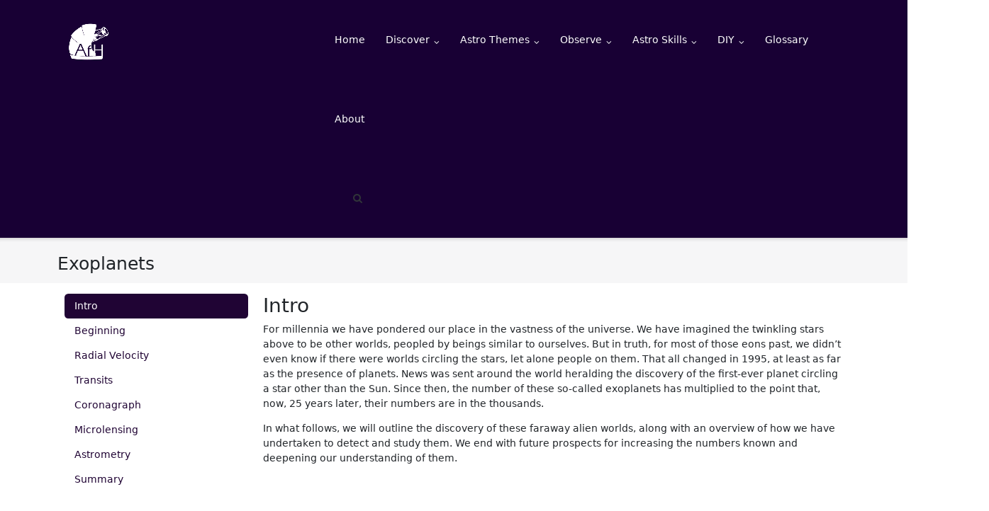

--- FILE ---
content_type: text/html; charset=UTF-8
request_url: https://afh.sonoma.edu/exoplanets/
body_size: 22150
content:
<!DOCTYPE html>
<html lang="en-US">
<head>
	<meta charset="UTF-8">
	<link rel="profile" href="https://gmpg.org/xfn/11">

	<title>Exoplanets &#8211; AfH</title>
<meta name='robots' content='max-image-preview:large' />
	<style>img:is([sizes="auto" i], [sizes^="auto," i]) { contain-intrinsic-size: 3000px 1500px }</style>
	<link rel='dns-prefetch' href='//fonts.googleapis.com' />
<link rel="alternate" type="application/rss+xml" title="AfH &raquo; Feed" href="https://afh.sonoma.edu/feed/" />
<link rel="alternate" type="application/rss+xml" title="AfH &raquo; Comments Feed" href="https://afh.sonoma.edu/comments/feed/" />
<script type="text/javascript">
/* <![CDATA[ */
window._wpemojiSettings = {"baseUrl":"https:\/\/s.w.org\/images\/core\/emoji\/16.0.1\/72x72\/","ext":".png","svgUrl":"https:\/\/s.w.org\/images\/core\/emoji\/16.0.1\/svg\/","svgExt":".svg","source":{"concatemoji":"https:\/\/afh.sonoma.edu\/wp-includes\/js\/wp-emoji-release.min.js?ver=6.8.3"}};
/*! This file is auto-generated */
!function(s,n){var o,i,e;function c(e){try{var t={supportTests:e,timestamp:(new Date).valueOf()};sessionStorage.setItem(o,JSON.stringify(t))}catch(e){}}function p(e,t,n){e.clearRect(0,0,e.canvas.width,e.canvas.height),e.fillText(t,0,0);var t=new Uint32Array(e.getImageData(0,0,e.canvas.width,e.canvas.height).data),a=(e.clearRect(0,0,e.canvas.width,e.canvas.height),e.fillText(n,0,0),new Uint32Array(e.getImageData(0,0,e.canvas.width,e.canvas.height).data));return t.every(function(e,t){return e===a[t]})}function u(e,t){e.clearRect(0,0,e.canvas.width,e.canvas.height),e.fillText(t,0,0);for(var n=e.getImageData(16,16,1,1),a=0;a<n.data.length;a++)if(0!==n.data[a])return!1;return!0}function f(e,t,n,a){switch(t){case"flag":return n(e,"\ud83c\udff3\ufe0f\u200d\u26a7\ufe0f","\ud83c\udff3\ufe0f\u200b\u26a7\ufe0f")?!1:!n(e,"\ud83c\udde8\ud83c\uddf6","\ud83c\udde8\u200b\ud83c\uddf6")&&!n(e,"\ud83c\udff4\udb40\udc67\udb40\udc62\udb40\udc65\udb40\udc6e\udb40\udc67\udb40\udc7f","\ud83c\udff4\u200b\udb40\udc67\u200b\udb40\udc62\u200b\udb40\udc65\u200b\udb40\udc6e\u200b\udb40\udc67\u200b\udb40\udc7f");case"emoji":return!a(e,"\ud83e\udedf")}return!1}function g(e,t,n,a){var r="undefined"!=typeof WorkerGlobalScope&&self instanceof WorkerGlobalScope?new OffscreenCanvas(300,150):s.createElement("canvas"),o=r.getContext("2d",{willReadFrequently:!0}),i=(o.textBaseline="top",o.font="600 32px Arial",{});return e.forEach(function(e){i[e]=t(o,e,n,a)}),i}function t(e){var t=s.createElement("script");t.src=e,t.defer=!0,s.head.appendChild(t)}"undefined"!=typeof Promise&&(o="wpEmojiSettingsSupports",i=["flag","emoji"],n.supports={everything:!0,everythingExceptFlag:!0},e=new Promise(function(e){s.addEventListener("DOMContentLoaded",e,{once:!0})}),new Promise(function(t){var n=function(){try{var e=JSON.parse(sessionStorage.getItem(o));if("object"==typeof e&&"number"==typeof e.timestamp&&(new Date).valueOf()<e.timestamp+604800&&"object"==typeof e.supportTests)return e.supportTests}catch(e){}return null}();if(!n){if("undefined"!=typeof Worker&&"undefined"!=typeof OffscreenCanvas&&"undefined"!=typeof URL&&URL.createObjectURL&&"undefined"!=typeof Blob)try{var e="postMessage("+g.toString()+"("+[JSON.stringify(i),f.toString(),p.toString(),u.toString()].join(",")+"));",a=new Blob([e],{type:"text/javascript"}),r=new Worker(URL.createObjectURL(a),{name:"wpTestEmojiSupports"});return void(r.onmessage=function(e){c(n=e.data),r.terminate(),t(n)})}catch(e){}c(n=g(i,f,p,u))}t(n)}).then(function(e){for(var t in e)n.supports[t]=e[t],n.supports.everything=n.supports.everything&&n.supports[t],"flag"!==t&&(n.supports.everythingExceptFlag=n.supports.everythingExceptFlag&&n.supports[t]);n.supports.everythingExceptFlag=n.supports.everythingExceptFlag&&!n.supports.flag,n.DOMReady=!1,n.readyCallback=function(){n.DOMReady=!0}}).then(function(){return e}).then(function(){var e;n.supports.everything||(n.readyCallback(),(e=n.source||{}).concatemoji?t(e.concatemoji):e.wpemoji&&e.twemoji&&(t(e.twemoji),t(e.wpemoji)))}))}((window,document),window._wpemojiSettings);
/* ]]> */
</script>
<style id='wp-emoji-styles-inline-css' type='text/css'>

	img.wp-smiley, img.emoji {
		display: inline !important;
		border: none !important;
		box-shadow: none !important;
		height: 1em !important;
		width: 1em !important;
		margin: 0 0.07em !important;
		vertical-align: -0.1em !important;
		background: none !important;
		padding: 0 !important;
	}
</style>
<link rel='stylesheet' id='wp-block-library-css' href='https://afh.sonoma.edu/wp-includes/css/dist/block-library/style.min.css?ver=6.8.3' type='text/css' media='all' />
<style id='classic-theme-styles-inline-css' type='text/css'>
/*! This file is auto-generated */
.wp-block-button__link{color:#fff;background-color:#32373c;border-radius:9999px;box-shadow:none;text-decoration:none;padding:calc(.667em + 2px) calc(1.333em + 2px);font-size:1.125em}.wp-block-file__button{background:#32373c;color:#fff;text-decoration:none}
</style>
<style id='global-styles-inline-css' type='text/css'>
:root{--wp--preset--aspect-ratio--square: 1;--wp--preset--aspect-ratio--4-3: 4/3;--wp--preset--aspect-ratio--3-4: 3/4;--wp--preset--aspect-ratio--3-2: 3/2;--wp--preset--aspect-ratio--2-3: 2/3;--wp--preset--aspect-ratio--16-9: 16/9;--wp--preset--aspect-ratio--9-16: 9/16;--wp--preset--color--black: #000000;--wp--preset--color--cyan-bluish-gray: #abb8c3;--wp--preset--color--white: #ffffff;--wp--preset--color--pale-pink: #f78da7;--wp--preset--color--vivid-red: #cf2e2e;--wp--preset--color--luminous-vivid-orange: #ff6900;--wp--preset--color--luminous-vivid-amber: #fcb900;--wp--preset--color--light-green-cyan: #7bdcb5;--wp--preset--color--vivid-green-cyan: #00d084;--wp--preset--color--pale-cyan-blue: #8ed1fc;--wp--preset--color--vivid-cyan-blue: #0693e3;--wp--preset--color--vivid-purple: #9b51e0;--wp--preset--gradient--vivid-cyan-blue-to-vivid-purple: linear-gradient(135deg,rgba(6,147,227,1) 0%,rgb(155,81,224) 100%);--wp--preset--gradient--light-green-cyan-to-vivid-green-cyan: linear-gradient(135deg,rgb(122,220,180) 0%,rgb(0,208,130) 100%);--wp--preset--gradient--luminous-vivid-amber-to-luminous-vivid-orange: linear-gradient(135deg,rgba(252,185,0,1) 0%,rgba(255,105,0,1) 100%);--wp--preset--gradient--luminous-vivid-orange-to-vivid-red: linear-gradient(135deg,rgba(255,105,0,1) 0%,rgb(207,46,46) 100%);--wp--preset--gradient--very-light-gray-to-cyan-bluish-gray: linear-gradient(135deg,rgb(238,238,238) 0%,rgb(169,184,195) 100%);--wp--preset--gradient--cool-to-warm-spectrum: linear-gradient(135deg,rgb(74,234,220) 0%,rgb(151,120,209) 20%,rgb(207,42,186) 40%,rgb(238,44,130) 60%,rgb(251,105,98) 80%,rgb(254,248,76) 100%);--wp--preset--gradient--blush-light-purple: linear-gradient(135deg,rgb(255,206,236) 0%,rgb(152,150,240) 100%);--wp--preset--gradient--blush-bordeaux: linear-gradient(135deg,rgb(254,205,165) 0%,rgb(254,45,45) 50%,rgb(107,0,62) 100%);--wp--preset--gradient--luminous-dusk: linear-gradient(135deg,rgb(255,203,112) 0%,rgb(199,81,192) 50%,rgb(65,88,208) 100%);--wp--preset--gradient--pale-ocean: linear-gradient(135deg,rgb(255,245,203) 0%,rgb(182,227,212) 50%,rgb(51,167,181) 100%);--wp--preset--gradient--electric-grass: linear-gradient(135deg,rgb(202,248,128) 0%,rgb(113,206,126) 100%);--wp--preset--gradient--midnight: linear-gradient(135deg,rgb(2,3,129) 0%,rgb(40,116,252) 100%);--wp--preset--font-size--small: 13px;--wp--preset--font-size--medium: 20px;--wp--preset--font-size--large: 36px;--wp--preset--font-size--x-large: 42px;--wp--preset--spacing--20: 0.44rem;--wp--preset--spacing--30: 0.67rem;--wp--preset--spacing--40: 1rem;--wp--preset--spacing--50: 1.5rem;--wp--preset--spacing--60: 2.25rem;--wp--preset--spacing--70: 3.38rem;--wp--preset--spacing--80: 5.06rem;--wp--preset--shadow--natural: 6px 6px 9px rgba(0, 0, 0, 0.2);--wp--preset--shadow--deep: 12px 12px 50px rgba(0, 0, 0, 0.4);--wp--preset--shadow--sharp: 6px 6px 0px rgba(0, 0, 0, 0.2);--wp--preset--shadow--outlined: 6px 6px 0px -3px rgba(255, 255, 255, 1), 6px 6px rgba(0, 0, 0, 1);--wp--preset--shadow--crisp: 6px 6px 0px rgba(0, 0, 0, 1);}:where(.is-layout-flex){gap: 0.5em;}:where(.is-layout-grid){gap: 0.5em;}body .is-layout-flex{display: flex;}.is-layout-flex{flex-wrap: wrap;align-items: center;}.is-layout-flex > :is(*, div){margin: 0;}body .is-layout-grid{display: grid;}.is-layout-grid > :is(*, div){margin: 0;}:where(.wp-block-columns.is-layout-flex){gap: 2em;}:where(.wp-block-columns.is-layout-grid){gap: 2em;}:where(.wp-block-post-template.is-layout-flex){gap: 1.25em;}:where(.wp-block-post-template.is-layout-grid){gap: 1.25em;}.has-black-color{color: var(--wp--preset--color--black) !important;}.has-cyan-bluish-gray-color{color: var(--wp--preset--color--cyan-bluish-gray) !important;}.has-white-color{color: var(--wp--preset--color--white) !important;}.has-pale-pink-color{color: var(--wp--preset--color--pale-pink) !important;}.has-vivid-red-color{color: var(--wp--preset--color--vivid-red) !important;}.has-luminous-vivid-orange-color{color: var(--wp--preset--color--luminous-vivid-orange) !important;}.has-luminous-vivid-amber-color{color: var(--wp--preset--color--luminous-vivid-amber) !important;}.has-light-green-cyan-color{color: var(--wp--preset--color--light-green-cyan) !important;}.has-vivid-green-cyan-color{color: var(--wp--preset--color--vivid-green-cyan) !important;}.has-pale-cyan-blue-color{color: var(--wp--preset--color--pale-cyan-blue) !important;}.has-vivid-cyan-blue-color{color: var(--wp--preset--color--vivid-cyan-blue) !important;}.has-vivid-purple-color{color: var(--wp--preset--color--vivid-purple) !important;}.has-black-background-color{background-color: var(--wp--preset--color--black) !important;}.has-cyan-bluish-gray-background-color{background-color: var(--wp--preset--color--cyan-bluish-gray) !important;}.has-white-background-color{background-color: var(--wp--preset--color--white) !important;}.has-pale-pink-background-color{background-color: var(--wp--preset--color--pale-pink) !important;}.has-vivid-red-background-color{background-color: var(--wp--preset--color--vivid-red) !important;}.has-luminous-vivid-orange-background-color{background-color: var(--wp--preset--color--luminous-vivid-orange) !important;}.has-luminous-vivid-amber-background-color{background-color: var(--wp--preset--color--luminous-vivid-amber) !important;}.has-light-green-cyan-background-color{background-color: var(--wp--preset--color--light-green-cyan) !important;}.has-vivid-green-cyan-background-color{background-color: var(--wp--preset--color--vivid-green-cyan) !important;}.has-pale-cyan-blue-background-color{background-color: var(--wp--preset--color--pale-cyan-blue) !important;}.has-vivid-cyan-blue-background-color{background-color: var(--wp--preset--color--vivid-cyan-blue) !important;}.has-vivid-purple-background-color{background-color: var(--wp--preset--color--vivid-purple) !important;}.has-black-border-color{border-color: var(--wp--preset--color--black) !important;}.has-cyan-bluish-gray-border-color{border-color: var(--wp--preset--color--cyan-bluish-gray) !important;}.has-white-border-color{border-color: var(--wp--preset--color--white) !important;}.has-pale-pink-border-color{border-color: var(--wp--preset--color--pale-pink) !important;}.has-vivid-red-border-color{border-color: var(--wp--preset--color--vivid-red) !important;}.has-luminous-vivid-orange-border-color{border-color: var(--wp--preset--color--luminous-vivid-orange) !important;}.has-luminous-vivid-amber-border-color{border-color: var(--wp--preset--color--luminous-vivid-amber) !important;}.has-light-green-cyan-border-color{border-color: var(--wp--preset--color--light-green-cyan) !important;}.has-vivid-green-cyan-border-color{border-color: var(--wp--preset--color--vivid-green-cyan) !important;}.has-pale-cyan-blue-border-color{border-color: var(--wp--preset--color--pale-cyan-blue) !important;}.has-vivid-cyan-blue-border-color{border-color: var(--wp--preset--color--vivid-cyan-blue) !important;}.has-vivid-purple-border-color{border-color: var(--wp--preset--color--vivid-purple) !important;}.has-vivid-cyan-blue-to-vivid-purple-gradient-background{background: var(--wp--preset--gradient--vivid-cyan-blue-to-vivid-purple) !important;}.has-light-green-cyan-to-vivid-green-cyan-gradient-background{background: var(--wp--preset--gradient--light-green-cyan-to-vivid-green-cyan) !important;}.has-luminous-vivid-amber-to-luminous-vivid-orange-gradient-background{background: var(--wp--preset--gradient--luminous-vivid-amber-to-luminous-vivid-orange) !important;}.has-luminous-vivid-orange-to-vivid-red-gradient-background{background: var(--wp--preset--gradient--luminous-vivid-orange-to-vivid-red) !important;}.has-very-light-gray-to-cyan-bluish-gray-gradient-background{background: var(--wp--preset--gradient--very-light-gray-to-cyan-bluish-gray) !important;}.has-cool-to-warm-spectrum-gradient-background{background: var(--wp--preset--gradient--cool-to-warm-spectrum) !important;}.has-blush-light-purple-gradient-background{background: var(--wp--preset--gradient--blush-light-purple) !important;}.has-blush-bordeaux-gradient-background{background: var(--wp--preset--gradient--blush-bordeaux) !important;}.has-luminous-dusk-gradient-background{background: var(--wp--preset--gradient--luminous-dusk) !important;}.has-pale-ocean-gradient-background{background: var(--wp--preset--gradient--pale-ocean) !important;}.has-electric-grass-gradient-background{background: var(--wp--preset--gradient--electric-grass) !important;}.has-midnight-gradient-background{background: var(--wp--preset--gradient--midnight) !important;}.has-small-font-size{font-size: var(--wp--preset--font-size--small) !important;}.has-medium-font-size{font-size: var(--wp--preset--font-size--medium) !important;}.has-large-font-size{font-size: var(--wp--preset--font-size--large) !important;}.has-x-large-font-size{font-size: var(--wp--preset--font-size--x-large) !important;}
:where(.wp-block-post-template.is-layout-flex){gap: 1.25em;}:where(.wp-block-post-template.is-layout-grid){gap: 1.25em;}
:where(.wp-block-columns.is-layout-flex){gap: 2em;}:where(.wp-block-columns.is-layout-grid){gap: 2em;}
:root :where(.wp-block-pullquote){font-size: 1.5em;line-height: 1.6;}
</style>
<link rel='stylesheet' id='contact-form-7-css' href='https://afh.sonoma.edu/wp-content/plugins/contact-form-7/includes/css/styles.css?ver=6.1.3' type='text/css' media='all' />
<link rel='stylesheet' id='siteorigin-google-web-fonts-css' href='//fonts.googleapis.com/css?family=Mulish%3A300%7CLato%3A300%2C400%2C700&#038;ver=6.8.3' type='text/css' media='all' />
<link rel='stylesheet' id='ultra-style-css' href='https://afh.sonoma.edu/wp-content/themes/ultra/style.css?ver=1.6.6' type='text/css' media='all' />
<link rel='stylesheet' id='font-awesome-css' href='https://afh.sonoma.edu/wp-content/themes/ultra/font-awesome/css/font-awesome.min.css?ver=4.7.0' type='text/css' media='all' />
<script type="text/javascript" src="https://afh.sonoma.edu/wp-content/plugins/stop-user-enumeration/frontend/js/frontend.js?ver=1.7.5" id="stop-user-enumeration-js" defer="defer" data-wp-strategy="defer"></script>
<script type="text/javascript" src="https://afh.sonoma.edu/wp-includes/js/jquery/jquery.min.js?ver=3.7.1" id="jquery-core-js"></script>
<script type="text/javascript" src="https://afh.sonoma.edu/wp-includes/js/jquery/jquery-migrate.min.js?ver=3.4.1" id="jquery-migrate-js"></script>
<!--[if lt IE 9]>
<script type="text/javascript" src="https://afh.sonoma.edu/wp-content/themes/ultra/js/flexie.js?ver=1.0.3" id="ultra-flexie-js"></script>
<![endif]-->
<!--[if lt IE 9]>
<script type="text/javascript" src="https://afh.sonoma.edu/wp-content/themes/ultra/js/html5shiv-printshiv.js?ver=3.7.3" id="ultra-html5-js"></script>
<![endif]-->
<!--[if (gte IE 6)&(lte IE 8)]>
<script type="text/javascript" src="https://afh.sonoma.edu/wp-content/themes/ultra/js/selectivizr.min.js?ver=1.0.3b" id="ultra-selectivizr-js"></script>
<![endif]-->
<link rel="https://api.w.org/" href="https://afh.sonoma.edu/wp-json/" /><link rel="alternate" title="JSON" type="application/json" href="https://afh.sonoma.edu/wp-json/wp/v2/pages/275" /><link rel="EditURI" type="application/rsd+xml" title="RSD" href="https://afh.sonoma.edu/xmlrpc.php?rsd" />
<meta name="generator" content="WordPress 6.8.3" />
<link rel="canonical" href="https://afh.sonoma.edu/exoplanets/" />
<link rel='shortlink' href='https://afh.sonoma.edu/?p=275' />
<link rel="alternate" title="oEmbed (JSON)" type="application/json+oembed" href="https://afh.sonoma.edu/wp-json/oembed/1.0/embed?url=https%3A%2F%2Fafh.sonoma.edu%2Fexoplanets%2F" />
<link rel="alternate" title="oEmbed (XML)" type="text/xml+oembed" href="https://afh.sonoma.edu/wp-json/oembed/1.0/embed?url=https%3A%2F%2Fafh.sonoma.edu%2Fexoplanets%2F&#038;format=xml" />
<style type="text/css" id="simple-css-output">.site-info { display: none !important}.entry-title { margin-top: 15px !important; margin-bottom: 5px !important;}.entry-header { margin-bottom: 15px !important;}</style><meta name="viewport" content="width=device-width, initial-scale=1" />	<style type="text/css" id="ultra-menu-css"> 
		@media (max-width: 1024px) { 
			.responsive-menu .main-navigation ul { display: none } 
			.responsive-menu .menu-toggle { display: block }
			.responsive-menu .menu-search { display: none }
			.site-header .site-branding-container { max-width: 90% }
			.main-navigation { max-width: 10% }
		}
		@media (min-width: 1024px) {
			.header-centered .site-header .container { height: auto; }
			.header-centered .site-header .site-branding-container { float: none; max-width: 100%; padding-right: 0; text-align: center; }
			.header-centered .main-navigation { float: none; max-width: 100%; text-align: center; }
			.header-centered .main-navigation > div { display: inline-block; float: none; vertical-align: top; }
		}
	</style>
	<link rel="icon" href="https://afh.sonoma.edu/wp-content/uploads/2020/05/cropped-AfHlogo-1-32x32.jpg" sizes="32x32" />
<link rel="icon" href="https://afh.sonoma.edu/wp-content/uploads/2020/05/cropped-AfHlogo-1-192x192.jpg" sizes="192x192" />
<link rel="apple-touch-icon" href="https://afh.sonoma.edu/wp-content/uploads/2020/05/cropped-AfHlogo-1-180x180.jpg" />
<meta name="msapplication-TileImage" content="https://afh.sonoma.edu/wp-content/uploads/2020/05/cropped-AfHlogo-1-270x270.jpg" />
		<style type="text/css" id="wp-custom-css">
			
.JS9Button {
	color: black;
}

.circular-image {
  border-radius:  50%;
}

#masthead {
background: #180034;
}

#colophon {
color: #fff;
}

h2.site-description {
	color: #ffffff;
}

.main-navigation ul li a {
	color: #ffffff;
}

.site-footer .footer-main {
background: #0e0031;
}

body.page-id-5,
.page-id-5 .inside-article  {
    background-color: #180034;
    color: #180034;
}
.page-id-5 .one-container,
.page-id-5 .container {
    background-color: #180034;
	
}

body.page-id-2025,
.page-id-2025 .site-content {
    background: url("http://afh.sonoma.edu/wp-content/uploads/2019/03/TransiBgd19a.png");
	background-size:     cover;                      
  background-repeat:   no-repeat;
  background-position: center center;
	
}

body.page-id-2083,
.page-id-2083 .site-content {
    background: url("http://afh.sonoma.edu/wp-content/uploads/2019/03/TransiBgd19a.png");
	background-size:     cover;                      
  background-repeat:   no-repeat;
  background-position: center center;
	
}


body.page-id-2105,
.page-id-2105 .site-content {
    background: url("http://afh.sonoma.edu/wp-content/uploads/2019/03/TransiBgd19a.png");
	background-size:     cover;                      
  background-repeat:   no-repeat;
  background-position: center center;
	
}


body.page-id-3905,
.page-id-3905 .site-content {
    background: url("http://afh.sonoma.edu/wp-content/uploads/2019/03/TransiBgd19a.png");
	background-size:     cover;                      
  background-repeat:   no-repeat;
  background-position: center center;
	
}

.single .entry-header,
.page .site-content > .entry-header,
.blog .page-header,
.archive .page-header,
.search-results .page-header,
.search-no-results .page-header,
.error404 .page-header {
  background: #f6f6f7;
  box-sizing: content-box;
  margin-bottom: 0em;
  padding: 0em 0; }

		</style>
		
	<!-- Google tag (gtag.js) -->
        <script async src="https://www.googletagmanager.com/gtag/js?id=G-JS6X7V9Q1R"></script>
        <script>
                window.dataLayer = window.dataLayer || [];
                function gtag(){dataLayer.push(arguments);}
                gtag('js', new Date());
                gtag('config', 'G-JS6X7V9Q1R');
        </script>
</head>

<body class="wp-singular page-template-default page page-id-275 wp-custom-logo wp-theme-ultra full tagline mobile-sticky-header no-touch one-column overlap page-layout-default resp">
<div id="page" class="hfeed site">
	<a class="skip-link screen-reader-text" href="#content">Skip to content</a>

	
			<header id="masthead" class="site-header sticky-header scale responsive-menu">
			<div class="container">
								<div class="site-branding-container">
					<div class="site-branding">
						<a href="https://afh.sonoma.edu/" rel="home">
							<img src="https://afh.sonoma.edu/wp-content/uploads/2020/03/AfHlogo2.png"  width="350"  height="288"  alt="AfH Logo"  data-scale="1"  />						</a>
																	</div><!-- .site-branding -->
				</div><!-- .site-branding-container -->
				
				<nav id="site-navigation" class="main-navigation">
					<button class="menu-toggle"></button>					<div class="menu-main-container"><ul id="menu-main" class="menu"><li id="menu-item-1452" class="menu-item menu-item-type-post_type menu-item-object-page menu-item-home menu-item-1452"><a href="https://afh.sonoma.edu/">Home</a></li>
<li id="menu-item-29994" class="menu-item menu-item-type-post_type menu-item-object-page menu-item-has-children menu-item-29994"><a href="https://afh.sonoma.edu/discover/">Discover</a>
<ul class="sub-menu">
	<li id="menu-item-29938" class="menu-item menu-item-type-post_type menu-item-object-page menu-item-29938"><a href="https://afh.sonoma.edu/js9-supernova-activity/">Discover Supernova</a></li>
	<li id="menu-item-29996" class="menu-item menu-item-type-post_type menu-item-object-page menu-item-29996"><a href="https://afh.sonoma.edu/js9-cepheid-activity/">Discover Cepheid</a></li>
	<li id="menu-item-29997" class="menu-item menu-item-type-post_type menu-item-object-page menu-item-29997"><a href="https://afh.sonoma.edu/js9-exoplanet-activity/">Discover Exoplanet</a></li>
	<li id="menu-item-29995" class="menu-item menu-item-type-post_type menu-item-object-page menu-item-29995"><a href="https://afh.sonoma.edu/exoplanet-finder-game/">Exoplanet Finder Game</a></li>
	<li id="menu-item-30665" class="menu-item menu-item-type-post_type menu-item-object-page menu-item-30665"><a href="https://afh.sonoma.edu/hubble-constant/">Hubble Constant</a></li>
	<li id="menu-item-30941" class="menu-item menu-item-type-post_type menu-item-object-page menu-item-30941"><a href="https://afh.sonoma.edu/pythoncode/">Exotic Light Curve Builder</a></li>
	<li id="menu-item-31155" class="menu-item menu-item-type-post_type menu-item-object-page menu-item-31155"><a href="https://afh.sonoma.edu/gammarayburstgame/">Gamma-ray Burst Game</a></li>
</ul>
</li>
<li id="menu-item-1570" class="menu-item menu-item-type-post_type menu-item-object-page current-menu-ancestor current-menu-parent current_page_parent current_page_ancestor menu-item-has-children menu-item-1570"><a href="https://afh.sonoma.edu/explore/astronomy-themes/">Astro Themes</a>
<ul class="sub-menu">
	<li id="menu-item-19468" class="menu-item menu-item-type-post_type menu-item-object-page page_item page-item-275 menu-item-19468"><a href="https://afh.sonoma.edu/exoplanets/" aria-current="page">Exoplanets</a></li>
	<li id="menu-item-19466" class="menu-item menu-item-type-post_type menu-item-object-page menu-item-19466"><a href="https://afh.sonoma.edu/universehistory/">History and Origin of the Universe</a></li>
	<li id="menu-item-19470" class="menu-item menu-item-type-post_type menu-item-object-page menu-item-19470"><a href="https://afh.sonoma.edu/life-death-stars/">Life and Death of Stars</a></li>
	<li id="menu-item-31514" class="menu-item menu-item-type-post_type menu-item-object-page menu-item-31514"><a href="https://afh.sonoma.edu/normal-galaxies/">Galaxies</a></li>
</ul>
</li>
<li id="menu-item-29960" class="menu-item menu-item-type-post_type menu-item-object-page menu-item-has-children menu-item-29960"><a href="https://afh.sonoma.edu/observe/">Observe</a>
<ul class="sub-menu">
	<li id="menu-item-19873" class="menu-item menu-item-type-post_type menu-item-object-page menu-item-19873"><a href="https://afh.sonoma.edu/participate/research/observation-of-specific-objects/">Specific Objects</a></li>
	<li id="menu-item-31957" class="menu-item menu-item-type-post_type menu-item-object-page menu-item-31957"><a href="https://afh.sonoma.edu/object-catalog/">Object Catalogue</a></li>
	<li id="menu-item-34234" class="menu-item menu-item-type-post_type menu-item-object-page menu-item-34234"><a href="https://afh.sonoma.edu/observe-with-gort/">Observe With GORT</a></li>
	<li id="menu-item-19465" class="menu-item menu-item-type-custom menu-item-object-custom menu-item-19465"><a target="_blank" href="/archive">GORT Archive</a></li>
</ul>
</li>
<li id="menu-item-1569" class="menu-item menu-item-type-post_type menu-item-object-page menu-item-has-children menu-item-1569"><a href="https://afh.sonoma.edu/explore/astronomy-skills/">Astro Skills</a>
<ul class="sub-menu">
	<li id="menu-item-19471" class="menu-item menu-item-type-post_type menu-item-object-page menu-item-19471"><a href="https://afh.sonoma.edu/photometry/">Photometry</a></li>
	<li id="menu-item-19473" class="menu-item menu-item-type-post_type menu-item-object-page menu-item-19473"><a href="https://afh.sonoma.edu/astrometry-2/">Astrometry</a></li>
	<li id="menu-item-19472" class="menu-item menu-item-type-post_type menu-item-object-page menu-item-19472"><a href="https://afh.sonoma.edu/home/observe/image-calibration/">Image Calibration</a></li>
	<li id="menu-item-34233" class="menu-item menu-item-type-post_type menu-item-object-page menu-item-34233"><a href="https://afh.sonoma.edu/analysis/">Analysis</a></li>
</ul>
</li>
<li id="menu-item-18658" class="menu-item menu-item-type-post_type menu-item-object-page menu-item-has-children menu-item-18658"><a href="https://afh.sonoma.edu/make-diy/">DIY</a>
<ul class="sub-menu">
	<li id="menu-item-18663" class="menu-item menu-item-type-post_type menu-item-object-page menu-item-18663"><a href="https://afh.sonoma.edu/make-diy/build-your-own-simple-telescope/">Build Your Own Telescope</a></li>
	<li id="menu-item-30002" class="menu-item menu-item-type-post_type menu-item-object-page menu-item-30002"><a href="https://afh.sonoma.edu/participate/cookie-cutter-photometry/">Cookie Cutter Photometry</a></li>
	<li id="menu-item-30003" class="menu-item menu-item-type-post_type menu-item-object-page menu-item-30003"><a href="https://afh.sonoma.edu/home/observe/coloring-the-universe-with-false-color-images/">Coloring the Universe with False-Color Images</a></li>
	<li id="menu-item-18661" class="menu-item menu-item-type-post_type menu-item-object-page menu-item-18661"><a href="https://afh.sonoma.edu/make-diy/build-your-own-research-telescope-project-panoptes/">Project PANOPTES</a></li>
	<li id="menu-item-18660" class="menu-item menu-item-type-post_type menu-item-object-page menu-item-18660"><a href="https://afh.sonoma.edu/make-diy/print-and-assemble-your-own-star-chart/">Print Your Own Star Chart</a></li>
	<li id="menu-item-18659" class="menu-item menu-item-type-post_type menu-item-object-page menu-item-18659"><a href="https://afh.sonoma.edu/make-diy/pinhole-sun-viewer/">Pinhole Sun Viewer</a></li>
</ul>
</li>
<li id="menu-item-19680" class="menu-item menu-item-type-post_type menu-item-object-page menu-item-19680"><a href="https://afh.sonoma.edu/glossary/">Glossary</a></li>
<li id="menu-item-20160" class="menu-item menu-item-type-post_type menu-item-object-page menu-item-20160"><a href="https://afh.sonoma.edu/about/">About</a></li>
</ul></div>											<div class="menu-search">
							<div class="search-icon"></div>
							<form method="get" class="searchform" action="https://afh.sonoma.edu/">
								<input type="text" class="field" name="s" value="" />
							</form>	
						</div><!-- .menu-search -->
														</nav><!-- #site-navigation -->
			</div><!-- .container -->
		</header><!-- #masthead -->
	
	
	
	<div id="content" class="site-content">

		
			<header class="entry-header">
			<div class="container">
				<h1 class="entry-title">Exoplanets</h1>			</div><!-- .container -->
		</header><!-- .entry-header -->
	
	<div class="container">

		<div id="primary" class="content-area">
			<main id="main" class="site-main">

				
				
<article id="post-275" class="post-275 page type-page status-publish hentry">
	
	<div class="entry-content">
		
<!doctype html>
<html>
<head>
    <meta charset="utf-8">
    <meta name="viewport" content="width=device-width, initial-scale=1">

    <!-- Bootstrap 5.3.3 CSS -->
    <link href="https://cdn.jsdelivr.net/npm/bootstrap@5.3.3/dist/css/bootstrap.min.css" rel="stylesheet">

    <!-- Bootstrap 5.3.3 JS Bundle (includes Popper) -->
    <script src="https://cdn.jsdelivr.net/npm/bootstrap@5.3.3/dist/js/bootstrap.bundle.min.js"></script>
<style>
    .nav-pills .nav-link {
        color: #200434;
    }
    .nav-pills .nav-link:hover {
        color: #200434;
    }
    .nav-pills .nav-link.active {
        background-color: #200434;
        color: #ffffff;
    }
</style>
</head>
<body>
    <div class="container-fluid">
        <div class="row">
            <div class="col-md-3">
                <div class="nav flex-column nav-pills" id="v-pills-tab" role="tablist" aria-orientation="vertical">
                    <a class="nav-link active" id="v-pills-introduction-tab" data-bs-toggle="pill" href="#v-pills-introduction" role="tab" aria-controls="v-pills-introduction" aria-selected="true">Intro</a>
                    <a class="nav-link" id="v-pills-hubble-tab" data-bs-toggle="pill" href="#v-pills-hubble" role="tab" aria-controls="v-pills-hubble" aria-selected="false">Beginning</a>
                    <a class="nav-link" id="v-pills-color-tab" data-bs-toggle="pill" href="#v-pills-color" role="tab" aria-controls="v-pills-color" aria-selected="false">Radial Velocity</a>
                    <a class="nav-link" id="v-pills-size-tab" data-bs-toggle="pill" href="#v-pills-size" role="tab" aria-controls="v-pills-size" aria-selected="false">Transits</a>
                    <a class="nav-link" id="v-pills-corona-tab" data-bs-toggle="pill" href="#v-pills-corona" role="tab" aria-controls="v-pills-corona" aria-selected="false">Coronagraph</a>
                    <a class="nav-link" id="v-pills-micro-tab" data-bs-toggle="pill" href="#v-pills-micro" role="tab" aria-controls="v-pills-micro" aria-selected="false">Microlensing</a>
                    <a class="nav-link" id="v-pills-tiny-tab" data-bs-toggle="pill" href="#v-pills-tiny" role="tab" aria-controls="v-pills-tiny" aria-selected="false">Astrometry</a>
                    <a class="nav-link" id="v-pills-classes-tab" data-bs-toggle="pill" href="#v-pills-classes" role="tab" aria-controls="v-pills-classes" aria-selected="false">Summary</a>
                </div>
            </div>
            <div class="col-md-9">
                <div class="tab-content" id="v-pills-tabContent">
                    <div class="tab-pane fade show active" id="v-pills-introduction" role="tabpanel" aria-labelledby="v-pills-introduction-tab">
                        <h2>Intro</h2>
                        <p>For millennia we have pondered our place in the vastness of the universe. We have imagined the twinkling stars above to be other worlds, peopled by beings similar to ourselves. But in truth, for most of those eons past, we didn’t even know if there were worlds circling the stars, let alone people on them. That all changed in 1995, at least as far as the presence of planets. News was sent around the world heralding the discovery of the first-ever planet circling a star other than the Sun. Since then, the number of these so-called exoplanets has multiplied to the point that, now, 25 years later, their numbers are in the thousands.</p>
<p>In what follows, we will outline the discovery of these faraway alien worlds, along with an overview of how we have undertaken to detect and study them. We end with future prospects for increasing the numbers known and deepening our understanding of them.</p>
                    </div>
                    <div class="tab-pane fade" id="v-pills-hubble" role="tabpanel" aria-labelledby="v-pills-hubble-tab">
                        <h2>Beginning</h2>
                        <p>The first exoplanet discovered orbiting a normal star was announced by Swiss astronomers
Didier Queloz and Michel Mayer in December, 1995. They had actually detected the planet
weeks earlier, but waited for confirmation by other astronomers before telling the world. Radial
velocity data indicated that the star 51 Pegasi, a Sun-like star in the constellation Pegasus, was
partnered by an unseen planetary companion.
	<br><br>
The evidence for this planet consisted of a slight motion of the star toward and then away from
Earth in a cyclical pattern. The motion was similar to that seen in spectroscopic binary stars,
except that in this case there was only one set of stellar lines present. What’s more, the small
motions suggested that the companion was much smaller than the star. Smaller, in fact, than
the planet Jupiter. As has become typical for naming extrasolar planets, this discovery was
designated 51 Peg b.
	<br><br>
We should note that there had been extra-solar planets confirmed earlier, in 1992, but these
were orbiting the pulsar PSR1257+12, not a normal star. Their detection was possible because
the orbital motion of the system caused slight shifts in the period of the pulsar, a method that is
roughly analogous to, but distinct from, the method used to detect the planet orbiting 51 Peg.
Several other pulsars with planets are known, but because the nature of these systems is
distinct from those around normal stars, we will leave off discussing them further.
	<br><br>
After the discovery of 51 Peg b was announced, additional detections followed rapidly. This
was possible because the planets had been hiding in plane sight in datasets already in
possession of astronomers. The first to announce were Geoff Marcy and Paul Butler, two
astronomers from San Francisco State University in California. In looking over their own radial
velocity measurements of numerous stars, they found evidence for several planets that had
gone unnoticed earlier.
	<br><br>
They, like other astronomers, had not been expecting to see very massive planets orbiting very
close to their stars. As a result, earlier searches had not been optimized for detection of such
systems. But their data, like that of Queloz and Mayer, belied this expectation. Over the years
that followed, Marcy and Butler went on to discover many more extrasolar planets, as did other
astronomers. The kinds of planets they discovered were more varied than the first few.<br><br>
Fast-forward two decades and there are thousands of planets known around many different
kinds of stars. These include Sun-like stars, but also stars both larger and smaller. And unlike
the first planets found, some of the more recent discoveries are comparable in size to Earth.
But before we get into all that, let’s have a closer look at how planets around other stars are
found in the first place.</p>
                    </div>
                    <div class="tab-pane fade" id="v-pills-color" role="tabpanel" aria-labelledby="v-pills-color-tab">
                        <h2>Radial Velocity</h2>
                         <p>
                      We generally think of planets orbiting stars, and in our minds we likely think of the planet
moving while the star remains stationary. This is not an accurate picture of what is happening.
Instead, both planet and star orbit their common center of mass. This center of mass is a
weighted average of their positions.
                        <br><br>
                       In trying to grasp this idea, it is probably easier, at least at first, to imagine that the two objects
have the same mass. In addition, it simplifies understanding if both move in circular orbits.
Neither of these simplifications will make our conclusions less general, they only serve to
make the understanding come more easily.
                        <br><br>
                       So imagine a binary star system. The center of mass (COM for short) for the system is at a
point halfway between the two stars. That is probably easy enough to picture. As the stars orbit
the COM, they follow identical circular paths, each directly opposite of other. Each of them
takes the same amount of time to orbit (what would happen if they didn’t?), so each moves at
the same speed around its orbit. That is about a simple as a system can be.
                        <br><br>
                       Now imagine that the two stars have different masses. They will still orbit their common COM,
but now it will not be halfway between them. If one star is two times more massive than the
other star, the COM will be closer to the more massive star. In fact, the COM will be one third
the distance from the center of the massive star to the center of the less massive star. If the
more massive star is nine times the mass of its companion, then the COM will lie ten percent of
the distance from the massive star to the lower mass star, and so on.
						<br><br>
						Since both stars orbit around the COM, the star that is closer to it will have a smaller orbit to
cover than the more distant star. Both still require the same amount of time, one orbital period,
to complete their orbit. As a result, the more massive star will move more slowly than the less
massive star because it is traveling a smaller distance.
						<br><br>
						The situation is illustrated in the diagram below. The stars are taken to have unequal masses,
and for simplicity we will assume they move on circular orbits. This assumption, while not
necessary, avoids some complications but still conveys the essential points of the method.
						<br><br>
						The observer is taken to be off the screen to the left at a great distance. The two stars orbit
around each other in the plane of the screen. Their orbits are shown as dashed lines. At the
moment shown, the massive star is moving toward the observer and the less massive one is
moving away. Their speeds are represented by the blue and orange arrows, respectively, and
the length of each arrow indicates speed.
<br>
<br>

<br>
Half a period after the moment depicted above, the two stars will have reversed their
orientation. The blue star will be above the orange one in the diagram, and it will be moving
toward the observer instead of away, but with the same speed. This situation is shown in the
figure below. This cycle will repeat indefinitely.
<br>
<br>

 
The observer can use the Doppler effect on stellar absorption lines to determine the motion of
the stars toward and away from her. If velocities toward her a taken to be negative, and
velocities away from her are positive, then the velocities can be plotted vs. time. The stars’
velocities follow a sine wave. Both have the same period, but they will be shifted by exactly
half a period from one another. When one star has a positive velocity (it is moving away) the
other star will have a negative velocity, indicating motion toward the observer. Furthermore, the
amplitude of the velocity curve of one star (the more massive one) will be smaller than the
amplitude of the other star’s velocity curve. Possible examples of the curves the observer
might plot are shown below.
<br><br>
For the example curves, the mass ratios are 1:1, 2:1, 10:1 and 100:1. These ratios are shown in
the upper right of each plot. When the stars have the same mass, their velocities are the same.
But if they have unequal masses, then their velocities are also unequal.
<br>
<br>

Since the more massive star moves more slowly than the lower mass star, the ratio of the
amplitude of their radial velocity curves is the inverse of the ratio of their masses. The velocity
plots clearly show this inverse relationship. Star 1, the more massive of the two, is plotted in
red. As its mass increases in relation to the mass of Star 2, its maximum velocity decreases in
proportion to the mass ratio. Of course, this is all due to the fact that its orbital radius (its
distance from the COM) is smaller, and so its orbital path is smaller, too.
<br><br>
When we are discussing planets orbiting stars, the mass ratios are much greater than the ratios
in these examples. The Sun is about 300,000 times more massive than Earth. So the COM of
the Earth-Sun system is deep inside the Sun. The amplitude of the speed of the Sun around
that point is very small, only a few centimeters per second. For comparison, the orbital speed
of two stars in a binary system can often be tens of kilometers per second, or more. For
comparison, the orbital speed of Earth around the Sun is 30 km / sec. Clearly, trying to detect
a planet like Earth orbiting a star like the Sun is quite difficult under this method, because the
speed of the star is so small.
<br><br>
The radial velocity method is much more sensitive to detecting large planets, like Jupiter, for
example. It is for this reason that the first exoplanets found were large planets, bigger than
Jupiter, in fact. But unlike Jupiter, these bodies orbited very close to their stars, with orbital
radii much smaller than Earth’s. Their large masses meant that their host stars had orbital
speeds large enough to be seen, and their small orbital radii &#8211; and more important, small orbital
periods &#8211; meant that the velocity curves could easily be seen on relatively short time periods;
many, many orbits can be seen in only a few years of data.
<br><br>
The figure below (from Marcy and Butler, Astrophysical Journal, 464, L147-L151, 1996) shows
the velocity curve for the planetary companion to the star 47 Virginis. Many orbital periods
(P~117 days) fit within the 8 year series of observations plotted here. The planet has a mass
6.6 times that of Jupiter.
<br>
<br>

The proximity of giant planets like Jupiter orbiting very close to their host stars was a huge
surprise to astronomers at the time. It caused them to rethink their ideas about planet
formation and the evolution of planetary systems. In retrospect, we might have expected this to
happen. Previous to the discovery of exoplanets, we had just a single example of what a
planetary system might look like &#8211; the one containing us! As is often the case, it is difficult to
derive universal truths about the world from a single example. Thus, as soon as we started to
detect planets in other systems we were made dramatically aware of how parochial our
thinking had been.
                    </p>
                    </div>
                    <div class="tab-pane fade" id="v-pills-size" role="tabpanel" aria-labelledby="v-pills-size-tab">
                        <h2>Transits</h2>
                        <p>
                       Radial velocities are not the only technique that can reveal the presence of planets orbiting
distant stars. A different method had been suggested years before any planets were actually
found. But because it seemed unlikely to yield positive results, it was never put into practice.
That all changed once planets began to &#8211; it seemed &#8211; fall from the heavens almost like rain.
<br>
<br>

It had been known since late in the nineteenth century that some stars orbit in such a way that
one periodically passes in front of the other. These eclipsing binary systems are quite rare
because they require precise alignment of the stellar orbits with the direction to Earth. 
<br>
<br>

reveal themselves most obviously by periodic dips in brightness of what appears as a single
star from Earth. The most well-known of these eclipsing systems is the star Algol in the
constellation Perseus. It has been known to vary in brightness for thousands of years, though
its true nature has been known for only just over a century.
<br><br>
When a planet passes in front of its star
we refer to the passage as a transit, not
an eclipse. Transits of Mercury and Venus
occur occasionally when they cross in
front of the Sun. A series of images of
Mercury transiting the Sun in 2019 are
shown in the image at below: the apparent
curve in its path is caused by the rotation
of the Sun in the image plane due to the
type of telescope mount used. The path of
Mercury is actually a straight line across
the Sun.
<br><br>
These transits are quite rare &#8211; the next one
for Venus, for example, will not happen for
almost two hundred years. However, when
they do happen, the planetary disc blocks
a small amount of light from the Sun, and
this decrease in solar brightness can be
measured.
<br><br>
William Borucki, an astronomer at the
NASA Ames Research Center in Mountain
View, California, had proposed to search
for planets around other stars. The
method he proposed relied upon the
transit phenomenon. Borucki reasoned
that transits for planets around other stars
could be detected by a minute dimming of
the starlight. This dimming would give away the presence of a planet that was itself too faint to
see directly.
<br><br>
After many failed attempts, William Borucki’s proposal to build a dedicated planetary transit
mission was finally accepted by NASA. It became the Kepler mission, launched on March 7,
2009. Kepler spent the next decade staring at a small patch of sky in the constellation Cygnus.
Kepler was trying to catch tiny telltale dips in brightness in more than 150,000 stars. These
dips would reveal the presence of unseen planets around those stars. During its lifetime Kepler
saw more than 2600 of them.
<br><br>
Unlike the radial velocity planet search method, the transit method is not especially sensitive to
planets that are particularly close to their host star. However, it does have greater sensitivity to
large planets. This is because large planets have larger areas, and thus they cover more of the
star during the transit. That means the decrease in brightness will be greater, making the transit
easier to detect.
<br>
<br>

Some numbers will make this effect more concrete. We can imagine ourselves in a nearby
planetary system, looking at the solar system and trying to detect planets around the Sun. We will take Earth and Jupiter as representative examples of a “small” and “large” planet,
respectively. The relevant numbers are shown in the table.
<br>
<br>

From the table, we see that Jupiter would be much easier to detect as it transited the Sun. It
would cause a 1% decrease in brightness as seen from some distant viewer. Small, but not
compared to Earth. Earth would diminish the light of the Sun by a meager 0.008%, a tiny
amount. The ability to detect these changes depends on the quality of the data, of course. This
in turn depends on a number of different things, but primarily upon the amount of light from the
star that can be collected by the telescope. In any event, it is clear that large planets are easier
to find using transits than small planets.
<br><br>
To date, the number of exoplanets found orbiting normal stars exceeds 4000 (as of the date of
this article, February 2020), and these are found in more than 3000 different stellar systems.
Kepler, which is no longer operating, was responsible for the majority of these systems.
<br><br>
However, other ground and space-based telescopes have also contributed. One interesting
example is a project called MEarth. It uses a collection of small robotic telescopes in Arizona
to conduct a transit survey of red dwarf (spectral type M) stars, looking for Earth-like
companions. Hence the name… M-Earth, or MEarth. So far, MEarth has not found another
Earth orbiting a nearby M-dwarf star, but it has found a number of rocky planets as well as
some gas giant planets, and it is still searching.
<br>
<br>

From space, the search for new exoplanets is being carried out by the Transiting Exoplanet
Survey Satellite, or TESS. Like Kepler, and as one can infer from its name, TESS employs the
transit method to detect planets. However, unlike Kepler, TESS is looking over 85% of the
entire sky, and it is directing its attention primarily to stars that are much closer to Earth than
the stars Kepler viewed. In this respect it is somewhat similar to the MEarth project, but it has a
much larger scope, monitoring more than 200,000 stars for transits.
<br><br>
Launched in July, 2018, TESS is expected to discover many thousands of new planets over its
two year primary mission. And because TESS’s program stars are much closer than Kepler’s
stars, following up TESS detections with ground-based observations will be much easier. As a
result, astronomers will be able to characterize the properties of the new-found planets more
precisely than was the case with many Kepler exoplanets.
<br><br>
The figures below show TESS light curves for two planets orbiting the star HD 21749. At left is
a confirmed exoplanet with properties that lie between a super Earth and gas dwarf. On the
right is a candidate Earth-analogue slightly smaller than Venus. If confirmed, this object would
be the first Earth-sized exoplanet discovered by TESS.
<br>
<br>

The census of planets is ongoing. The information obtained to date has given scientists a
rudimentary understanding of the various kinds of stellar systems that exist in the space
relatively near to the Sun. Based on our current crude understanding, we know that there are
basically three categories of bodies detected: the super earths, the gas dwarfs and the gas
giants. Super earths are rocky planets that are a few times more massive than Earth, the gas
dwarf planets are similar to Neptune and Uranus. They are bigger than the rocky worlds, but
smaller than the gas giants, which span upward in mass to objects that start to become more
like stars, the brown dwarfs. Further divisions are also possible, but these categories give the
general trend; basically, there are planets found at size scales that range from near-terrestrial to
sub-stellar.
<br><br>
At the low-mass end we know there should be planets like our own terrestrial planets, with
masses like Earth and Venus, and lower down to minor planets and asteroids. Our current
detection methods do not allow us to find these sorts of bodies, though TESS should be able
to find Earth/Venus analogues if they are present in its survey data.
                    </p>
                    </div>
                    <div class="tab-pane fade" id="v-pills-corona" role="tabpanel" aria-labelledby="v-pills-corona-tab">
                        <h2>Coronagraph</h2>
                         <p>
                    One of the primary goals astronomers have set for the coming decades is to capture direct
images of planets around nearby stars. Because these planets are much fainter than their host
stars, imaging missions generally employ a sort of mask that blocks the starlight. These socalled
coronagraphs use a combination of disks and optics to occlude the direct starlight,
allowing the telescope to see the faint reflected light from nearby orbiting planets that lie
outside the masked area. The method is similar to the one used by space-based solar
telescopes, which use a disk to block the bright photosphere of the Sun, allowing them to see the much fainter solar corona. The accompanying image illustrates the method, though in this
instance the detection turned out to be a false positive.
<br>
<br>

The star Fomalhaut was known to have a disk of material orbiting it, and the sharp inner edge
of the disk suggested the presence of a planet. Images taken using the Hubble Space
Telescope and ground-based telescopes between 2004 and 2008 seemed to confirm the
presence of the planet. The HST image below, taken using the coronagraph method in 2012,
shows clear evidence of the planet; the inset gives its position for several epochs between
2004 and 2010, and its position at the time of this image is marked by the arrow. 
<br>
<br>

Unfortunately, even apparently solid evidence can sometimes evaporate into empty space.
Subsequent imaging of the system over the next two years showed that the planet had
disappeared. The figure below, at left, shows HST images from 2014. On the right is a model
simulation. What has been taken for a planet was apparently a dust cloud, the result of a
violent collision between two proto-planetary bodies. Over time the cloud expanded, becoming
brighter for a while, and then simply dissipating. The event offers a cautionary tale common
when working at the frontiers of knowledge: sometimes early data can be misleading, and new
findings require repeated verification before they can be fully confirmed.
<br>
<br>

						Despite the mistaken case of Fomalhaut-b, the direct imaging method has advantages over the
transit and radial velocity methods. First, it is not affected by the orientation of the system.
Both the wobble and transit methods require a particular alignment that allows their planets
and stars to line up with Earth. Only with this alignment will transits occur, and only with nearalignment
will the radial velocity shifts be large enough to detect. Direct imaging can detect
planets no matter what the inclination of the system is. However, it is not without its own set of
limitations.<br><br>
First, it is difficult to survey many systems at once. The need to block the light from the star
makes multi-star monitoring effectively impossible. Second, the method is more sensitive to
larger planets that are farther from their star. Planets that are too small are more difficult to see
because they are faint. Those that are too close to the star will be blocked by the obscuring
coronagraph. But these limitations are complementary to those of the other methods.
Furthermore, larger telescopes in space and on the ground will be able to detect fainter planets
than current telescopes can. By harnessing the capabilities of larger telescopes, like the James
Image Credit: NASA, ESA, and A. Gáspár and G. Rieke (University of Arizona)
Webb Space Telescope, direct imaging promises to greatly expand our understanding of
exoplanets.<br><br></p>
                    </div>
                    <div class="tab-pane fade" id="v-pills-micro" role="tabpanel" aria-labelledby="v-pills-micro-tab">
                        <h2>Microlensing</h2>
                          <p>
                       An additional detection technique utilizes the gravitational effect of planets on background
stars. Whenever a planet passes in front of a distant star (not the star it orbits) it will cause a temporary increase in that star’s brightness
At left is an image of the solar
corona taken using a disk to block
the bright solar surface, allowing
the faint corona to be observed. A
similar technique has been
proposed to block the light of
stars, allowing the faint planets
orbiting them to be seen. Courtesy
HAO/SMM C/P project team &#038;
The planet Fomalhaut b is revealed in an image taken using
the Hubble Space Telescope. To obtain this image an
occulting disk (coronagraph) was used to block the starlight.
Credit: NASA, ESA, and P. Kalas (University of California,
Berkeley and SETI Institute). This gravitational lensing effect has already been
used to good effect to search for dark stellar-mass objects in our galaxy. It can also be used to
search for planet-sized bodies, and it can reveal many of them at a time. All that is required is
that many stars be monitored and checked for the tell-tale brightening that would indicate a
passing planet. The image below shows an example light curve from a gravitational micro-lens
that is part of a survey from the 1990s called MACHOs (for MAssive Compact Halo Objects).
These objects were typically much larger than planets, but the method could be used to reveal
the presence of planetary bodies, too.
<br>
<br>

	</p>
                    </div>
                    <div class="tab-pane fade" id="v-pills-tiny" role="tabpanel" aria-labelledby="v-pills-tiny-tab">
                        <h2>Astrometry</h2>
                        <p>
                      The tug of a planet causes its star to move slightly, and this can be detected through radial
velocity measurements. This is a method we have already discussed. However, if we have very
precise measurements of the positions of stars, then we can see their position on the sky
change slightly as they engage in the gravitational dance with their family of planets. This
method of detection is called the astrometry method. In principle it can reveal the presence of
planets that are too faint to see. It can also reveal the presence of planets around many stars at
once. That is a big advantage. We only have to be able to see the tiny shifts in the position of
the stars being surveyed, and that is the crux of the matter.
						<br><br>
A star like the Sun would not be detectable with astrometry due to the solar system’s center of mass being inside the Sun. The method is more sensitive to
stars with large orbital motion, and that means stars with large planets that are orbiting at great
distances. For systems like that, the center of mass can be outside the star (see discussion
above about the radial velocity detection method), and that means the star will undergo larger
motions.<br><br>
However, even given its advantages, the method is quite difficult in practice. The truth of this
statement is underlined by the fact that, though this is the exoplanet method that has been in
use the longest &#8211; since the 1940s &#8211; it has yet to find any confirmed exoplanets. Several false
alarms have been reported, but none has stood up to additional study and analysis.
						<br><br>
						This could change with the current and oncoming observational instruments. For example, the
European survey satellite Gaia has the required positional sensitivity. It was designed to
measure parallaxes and proper motions of stars. Astronomers expect that as it continues to
collect data it will reveal the minuscule stellar motions caused by orbiting planets as well.
                    </p>
                    </div>
                    <div class="tab-pane fade" id="v-pills-classes" role="tabpanel" aria-labelledby="v-pills-classes-tab">
                        <h2>Summary</h2>
                        <p>The past 25 years has seen our knowledge of planets orbiting other stars increase enormously.
At first we had no knowledge of extra-solar planets, but once the first planets were discovered,
new ones came in a near avalanche. To date we have found myriad systems, and not a one of
them looks anything much like our own. In particular, we have not found an Earth twin, though
we have discovered some close relatives, second cousins, perhaps. Nor have we yet found any
planets on which we think life is present. Finding a close analogue to Earth is one of the
primary goals for the future of exoplanet research. But we have only scratched the surface. The
4000 or so exoplanets cataloged so far are almost certainly the merest sliver of all the planets
that exist. Our explorations are promising, and the coming years will certainly bring us new
discoveries and exciting insights into ourselves and our place in the vastness of the cosmos.</p>
                    </div>
                </div>
            </div>
        </div>
    </div>

    <!-- Manual tab activation script -->
    <script>
        const triggerTabList = document.querySelectorAll('#v-pills-tab a');
        triggerTabList.forEach(triggerEl => {
            const tabTrigger = new bootstrap.Tab(triggerEl);
            triggerEl.addEventListener('click', event => {
                event.preventDefault();
                tabTrigger.show();
            });
        });
    </script>
</body>
</html>


<p><!-- /wp:post-content --></p>			</div><!-- .entry-content -->

	<footer class="entry-footer">
					</footer><!-- .entry-footer -->	

</article><!-- #post-## -->

				
			
			</main><!-- #main -->
		</div><!-- #primary -->

			
		</div><!-- .container -->

	</div><!-- #content -->

	<footer id="colophon" class="site-footer">

		<div class="footer-main">

							<div class="container">
					<aside id="text-7" class="widget-count-1 widget widget_text">			<div class="textwidget"><table style="border: 0;">
<tbody>
<tr>
<th style="border: 0;" title="" width="150"><img decoding="async" class="aligncenter wp-image-1983 size-medium" src="https://afh.sonoma.edu/dev/wp-content/uploads/2021/05/SSU-LIGHT-BLUE-2-e1621381698896.png" alt="SSU" width="150" /></th>
<th style="border: 0;" width="150"><img decoding="async" class="aligncenter wp-image-1981 size-medium" title="" src="https://afh.sonoma.edu/dev/wp-content/uploads/2021/07/EDC-Square_301UBlue.png" alt="EDC Logo" width="100" /></th>
<th style="border: 0;" title="" width="150"><img loading="lazy" decoding="async" class="aligncenter wp-image-1980 size-full" src="https://afh.sonoma.edu/dev/wp-content/uploads/2021/05/nysci-e1621378141448.png" alt="ny sci logo" width="100" height="75" /></th>
<th style="border: 0;" title="" width="150"><img decoding="async" class="aligncenter wp-image-1979 size-medium" src="https://afh.sonoma.edu/dev/wp-content/uploads/2021/05/wested_logo_white-e1621378113586.png" alt="WestEd logo" width="200" /></th>
</tr>
</tbody>
</table>
<p><center>NASA’s Neurodiversity Network materials are based upon work supported by NASA under award number 80NSSC21M0004 to Sonoma State University, working in partnership with the Education Development Center (EDC), the New York Hall of Science, and WestEd. The original version of this website was developed as part of NASA’s Universe of Learning under award number NNX16AC65A to the Space Telescope Science Institute. Any opinions, findings, and conclusions or recommendations expressed in this material are those of the author(s) and do not necessarily reflect the views of the National Aeronautics and Space Administration. Contact the AfH team by emailing <a href="mailto:edeon@sonoma.edu">edeon@sonoma.edu</a>.</center></p>
</div>
		</aside>					<div class="clear"></div>
				</div><!-- .container -->
			
		</div><!-- .main-footer -->

		
<div class="bottom-bar">
	<div class="container">
				<div class="site-info">
			<span>&copy; 2026 <a href="https://afh.sonoma.edu/">AfH</a></span><span>Theme by <a href="https://purothemes.com/">Puro</a></span>		</div><!-- .site-info -->	</div><!-- .container -->
</div><!-- .bottom-bar -->

	</footer><!-- #colophon -->
</div><!-- #page -->

<script type="speculationrules">
{"prefetch":[{"source":"document","where":{"and":[{"href_matches":"\/*"},{"not":{"href_matches":["\/wp-*.php","\/wp-admin\/*","\/wp-content\/uploads\/*","\/wp-content\/*","\/wp-content\/plugins\/*","\/wp-content\/themes\/ultra\/*","\/*\\?(.+)"]}},{"not":{"selector_matches":"a[rel~=\"nofollow\"]"}},{"not":{"selector_matches":".no-prefetch, .no-prefetch a"}}]},"eagerness":"conservative"}]}
</script>
<a href="#" id="scroll-to-top" class="scroll-to-top" title="Back To Top"><span class="up-arrow"></span></a><script type="text/javascript" src="https://afh.sonoma.edu/wp-includes/js/dist/hooks.min.js?ver=4d63a3d491d11ffd8ac6" id="wp-hooks-js"></script>
<script type="text/javascript" src="https://afh.sonoma.edu/wp-includes/js/dist/i18n.min.js?ver=5e580eb46a90c2b997e6" id="wp-i18n-js"></script>
<script type="text/javascript" id="wp-i18n-js-after">
/* <![CDATA[ */
wp.i18n.setLocaleData( { 'text direction\u0004ltr': [ 'ltr' ] } );
/* ]]> */
</script>
<script type="text/javascript" src="https://afh.sonoma.edu/wp-content/plugins/contact-form-7/includes/swv/js/index.js?ver=6.1.3" id="swv-js"></script>
<script type="text/javascript" id="contact-form-7-js-before">
/* <![CDATA[ */
var wpcf7 = {
    "api": {
        "root": "https:\/\/afh.sonoma.edu\/wp-json\/",
        "namespace": "contact-form-7\/v1"
    }
};
/* ]]> */
</script>
<script type="text/javascript" src="https://afh.sonoma.edu/wp-content/plugins/contact-form-7/includes/js/index.js?ver=6.1.3" id="contact-form-7-js"></script>
<script type="text/javascript" id="ultra-theme-js-extra">
/* <![CDATA[ */
var ultra_smooth_scroll_params = {"value":"1"};
var ultra_resp_top_bar_params = {"collapse":"1024"};
/* ]]> */
</script>
<script type="text/javascript" src="https://afh.sonoma.edu/wp-content/themes/ultra/js/jquery.theme.min.js?ver=1.6.6" id="ultra-theme-js"></script>
<script type="text/javascript" src="https://afh.sonoma.edu/wp-content/themes/ultra/js/jquery.hc-sticky.min.js?ver=2.2.6" id="jquery-hc-sticky-js"></script>
<script type="text/javascript" id="ultra-responsive-menu-js-extra">
/* <![CDATA[ */
var ultra_resp_menu_params = {"collapse":"1024"};
/* ]]> */
</script>
<script type="text/javascript" src="https://afh.sonoma.edu/wp-content/themes/ultra/js/responsive-menu.min.js?ver=1.6.6" id="ultra-responsive-menu-js"></script>
<script type="text/javascript" src="https://afh.sonoma.edu/wp-content/themes/ultra/js/jquery.flexslider.min.js?ver=2.2.2" id="jquery-flexslider-js"></script>
<script type="text/javascript" src="https://afh.sonoma.edu/wp-content/themes/ultra/js/jquery.fitvids.min.js?ver=1.1" id="jquery-fitvids-js"></script>
<script type="text/javascript" src="https://afh.sonoma.edu/wp-content/themes/ultra/js/skip-link-focus-fix.js?ver=1.6.6" id="ultra-skip-link-focus-fix-js"></script>

</body>
</html>

<!--Generated by Endurance Page Cache-->